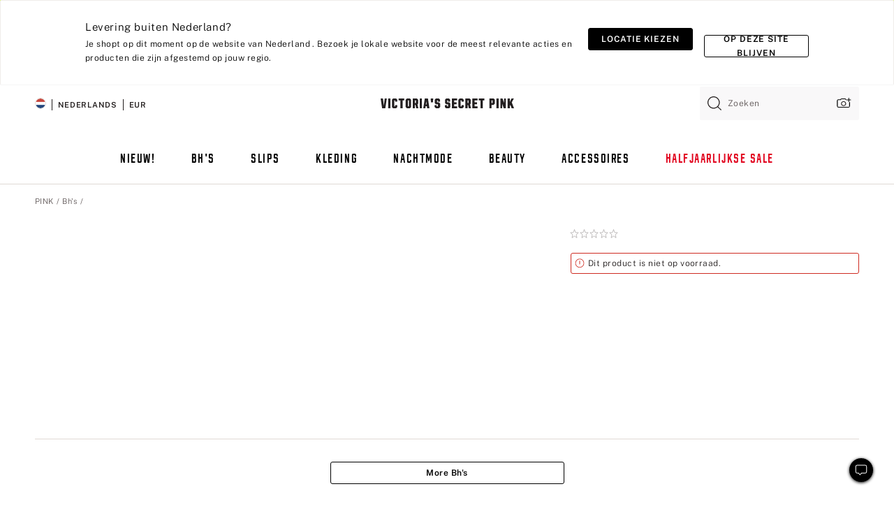

--- FILE ---
content_type: text/html;charset=UTF-8
request_url: https://nl.victoriassecret.com/nl/pink/bras-catalog/1121921300
body_size: 4687
content:
<!DOCTYPE html><html lang="nl" class="desktop " data-theme="pink" data-brand="pink" data-basic="true"><head><script id="earlyBootstrap">(()=>{const e=document.cookie,t=e.indexOf("APPTYPE="),a=document.documentElement.classList,s=document.currentScript.dataset;if(t>=0){a.add("is-app");const i=t+8,r=e.slice(i);let n="";r.startsWith("IOSHANDHELD")?(a.add("is-app-ios"),s.appPlatform="ios",n=e.slice(i+12)):r.startsWith("ANDROIDHANDHELD")&&(a.add("is-app-android"),s.appPlatform="android",n=e.slice(i+16)),n.startsWith("VS")?s.appBrand="vs":n.startsWith("PN")&&(s.appBrand="pn"),s.appPlatform&&s.appBrand&&(s.appType=s.appPlatform+"-"+s.appBrand)}if(("true"===new URL(window.location.href).searchParams.get("isNativeShopTabEnabled")||"true"===sessionStorage.getItem("isNativeShopTabEnabled"))&&(document.documentElement.classList.add("is-native-shop-tab-enabled"),sessionStorage.setItem("isNativeShopTabEnabled","true")),performance.getEntriesByType)for(const{serverTiming:e}of performance.getEntriesByType("navigation"))if(e)for(const{name:t,description:a}of e)"ssrStatus"===t?s.ssrStatus=a:"basicStatus"===t?s.basicStatus=a:"renderSource"===t?s.renderSource=a:"peceActive"===t&&(s.peceActive=a)})();</script><meta charSet="utf-8"/><meta name="viewport" id="viewport-settings" content="width=device-width, initial-scale=1, minimum-scale=1"/><meta property="og:type" content="website"/><meta property="og:site_name" content="Victoria&#x27;s Secret"/><meta name="twitter:site" content="@VictoriasSecret"/><meta property="og:image" content="https://www.victoriassecret.com/assets/m5002-DM5Ub2IpQHqvBIkmBmbjmw/images/pink-share.png"/><meta name="twitter:card" content="summary_large_image"/><meta property="og:title" content="Kopen  – Online bestellen 1121921300"/><link rel="icon" sizes="48x48" href="https://nl.victoriassecret.com/assets/m5002-DM5Ub2IpQHqvBIkmBmbjmw/favicon.ico"/><link rel="apple-touch-icon" sizes="180x180" href="https://www.victoriassecret.com/assets/m5002-DM5Ub2IpQHqvBIkmBmbjmw/images/apple-touch-icon.png"/><link rel="apple-touch-icon" href="https://www.victoriassecret.com/assets/m5002-DM5Ub2IpQHqvBIkmBmbjmw/images/apple-touch-icon.png"/><link rel="icon" sizes="192x192" href="https://www.victoriassecret.com/assets/m5002-DM5Ub2IpQHqvBIkmBmbjmw/images/android-chrome-192x192.png"/><meta name="format-detection" content="telephone=no"/> <link rel="alternate" mpdisurl href="https://www.victoriassecret.com/us/pink/bras-catalog/1121921300" hrefLang="x-default"/><link rel="alternate" mpdisurl href="https://www.victoriassecret.com/at/pink/bras-catalog/1121921300" hrefLang="en-AT"/><link rel="alternate" mpdisurl href="https://www.victoriassecret.com/au/pink/bras-catalog/1121921300" hrefLang="en-AU"/><link rel="alternate" mpdisurl href="https://www.victoriassecret.com/be/pink/bras-catalog/1121921300" hrefLang="en-BE"/><link rel="alternate" mpdisurl href="https://www.victoriassecret.com/ca/pink/bras-catalog/1121921300" hrefLang="en-CA"/><link rel="alternate" mpdisurl href="https://www.victoriassecret.com/ch/pink/bras-catalog/1121921300" hrefLang="en-CH"/><link rel="alternate" mpdisurl href="https://www.victoriassecret.com/cz/pink/bras-catalog/1121921300" hrefLang="en-CZ"/><link rel="alternate" mpdisurl href="https://www.victoriassecret.com/de/pink/bras-catalog/1121921300" hrefLang="en-DE"/><link rel="alternate" mpdisurl href="https://www.victoriassecret.com/fr/pink/bras-catalog/1121921300" hrefLang="en-FR"/><link rel="alternate" mpdisurl href="https://www.victoriassecret.com/gr/pink/bras-catalog/1121921300" hrefLang="en-GR"/><link rel="alternate" mpdisurl href="https://www.victoriassecret.com/hk/pink/bras-catalog/1121921300" hrefLang="en-HK"/><link rel="alternate" mpdisurl href="https://www.victoriassecret.com/in/pink/bras-catalog/1121921300" hrefLang="en-IN"/><link rel="alternate" mpdisurl href="https://www.victoriassecret.com/jp/pink/bras-catalog/1121921300" hrefLang="en-JP"/><link rel="alternate" mpdisurl href="https://www.victoriassecret.com/kr/pink/bras-catalog/1121921300" hrefLang="en-KR"/><link rel="alternate" mpdisurl href="https://www.victoriassecret.com/mx/pink/bras-catalog/1121921300" hrefLang="en-MX"/><link rel="alternate" mpdisurl href="https://www.victoriassecret.com/nl/pink/bras-catalog/1121921300" hrefLang="en-NL"/><link rel="alternate" mpdisurl href="https://www.victoriassecret.com/no/pink/bras-catalog/1121921300" hrefLang="en-NO"/><link rel="alternate" mpdisurl href="https://www.victoriassecret.com/nz/pink/bras-catalog/1121921300" hrefLang="en-NZ"/><link rel="alternate" mpdisurl href="https://www.victoriassecret.com/ro/pink/bras-catalog/1121921300" hrefLang="en-RO"/><link rel="alternate" mpdisurl href="https://www.victoriassecret.com/se/pink/bras-catalog/1121921300" hrefLang="en-SE"/><link rel="alternate" mpdisurl href="https://www.victoriassecret.com/sg/pink/bras-catalog/1121921300" hrefLang="en-SG"/><link rel="alternate" mpdisurl href="https://www.victoriassecret.com/sk/pink/bras-catalog/1121921300" hrefLang="en-SK"/><link rel="alternate" mpdisurl href="https://www.victoriassecret.com/us/pink/bras-catalog/1121921300" hrefLang="en-US"/><link rel="alternate" mpdisurl href="https://fr.victoriassecret.com/be/pink/bras-catalog/1121921300" hrefLang="fr-BE"/><link rel="alternate" mpdisurl href="https://fr.victoriassecret.com/bf/pink/bras-catalog/1121921300" hrefLang="fr-BF"/><link rel="alternate" mpdisurl href="https://fr.victoriassecret.com/ch/pink/bras-catalog/1121921300" hrefLang="fr-CH"/><link rel="alternate" mpdisurl href="https://fr.victoriassecret.com/fr/pink/bras-catalog/1121921300" hrefLang="fr-FR"/><link rel="alternate" mpdisurl href="https://frca.victoriassecret.com/ca/pink/bras-catalog/1121921300" hrefLang="fr-CA"/><link rel="alternate" mpdisurl href="https://de.victoriassecret.com/at/pink/bras-catalog/1121921300" hrefLang="de-AT"/><link rel="alternate" mpdisurl href="https://de.victoriassecret.com/ch/pink/bras-catalog/1121921300" hrefLang="de-CH"/><link rel="alternate" mpdisurl href="https://de.victoriassecret.com/de/pink/bras-catalog/1121921300" hrefLang="de-DE"/><link rel="alternate" mpdisurl href="https://it.victoriassecret.com/it/pink/bras-catalog/1121921300" hrefLang="it-IT"/><link rel="alternate" mpdisurl href="https://ja.victoriassecret.com/jp/pink/bras-catalog/1121921300" hrefLang="ja-JP"/><link rel="alternate" mpdisurl href="https://ko.victoriassecret.com/kr/pink/bras-catalog/1121921300" hrefLang="ko-KR"/><link rel="alternate" mpdisurl href="https://pl.victoriassecret.com/pl/pink/bras-catalog/1121921300" hrefLang="pl-PL"/><link rel="alternate" mpdisurl href="https://es.victoriassecret.com/es/pink/bras-catalog/1121921300" hrefLang="es-ES"/><link rel="alternate" mpdisurl href="https://sp.victoriassecret.com/ar/pink/bras-catalog/1121921300" hrefLang="es-AR"/><link rel="alternate" mpdisurl href="https://sp.victoriassecret.com/bo/pink/bras-catalog/1121921300" hrefLang="es-BO"/><link rel="alternate" mpdisurl href="https://sp.victoriassecret.com/bz/pink/bras-catalog/1121921300" hrefLang="es-BZ"/><link rel="alternate" mpdisurl href="https://sp.victoriassecret.com/cl/pink/bras-catalog/1121921300" hrefLang="es-CL"/><link rel="alternate" mpdisurl href="https://sp.victoriassecret.com/co/pink/bras-catalog/1121921300" hrefLang="es-CO"/><link rel="alternate" mpdisurl href="https://sp.victoriassecret.com/cr/pink/bras-catalog/1121921300" hrefLang="es-CR"/><link rel="alternate" mpdisurl href="https://sp.victoriassecret.com/do/pink/bras-catalog/1121921300" hrefLang="es-DO"/><link rel="alternate" mpdisurl href="https://sp.victoriassecret.com/ec/pink/bras-catalog/1121921300" hrefLang="es-EC"/><link rel="alternate" mpdisurl href="https://sp.victoriassecret.com/gt/pink/bras-catalog/1121921300" hrefLang="es-GT"/><link rel="alternate" mpdisurl href="https://sp.victoriassecret.com/hn/pink/bras-catalog/1121921300" hrefLang="es-HN"/><link rel="alternate" mpdisurl href="https://sp.victoriassecret.com/mx/pink/bras-catalog/1121921300" hrefLang="es-MX"/><link rel="alternate" mpdisurl href="https://sp.victoriassecret.com/ni/pink/bras-catalog/1121921300" hrefLang="es-NI"/><link rel="alternate" mpdisurl href="https://sp.victoriassecret.com/pa/pink/bras-catalog/1121921300" hrefLang="es-PA"/><link rel="alternate" mpdisurl href="https://sp.victoriassecret.com/pe/pink/bras-catalog/1121921300" hrefLang="es-PE"/><link rel="alternate" mpdisurl href="https://sp.victoriassecret.com/py/pink/bras-catalog/1121921300" hrefLang="es-PY"/><link rel="alternate" mpdisurl href="https://sp.victoriassecret.com/sv/pink/bras-catalog/1121921300" hrefLang="es-SV"/><link rel="alternate" mpdisurl href="https://sp.victoriassecret.com/us/pink/bras-catalog/1121921300" hrefLang="es-US"/><link rel="alternate" mpdisurl href="https://sp.victoriassecret.com/uy/pink/bras-catalog/1121921300" hrefLang="es-UY"/><link rel="alternate" mpdisurl href="https://sp.victoriassecret.com/ve/pink/bras-catalog/1121921300" hrefLang="es-VE"/><link rel="alternate" mpdisurl href="https://nl.victoriassecret.com/nl/pink/bras-catalog/1121921300" hrefLang="nl-NL"/><link href="https://nl.victoriassecret.com/assets/m5002-DM5Ub2IpQHqvBIkmBmbjmw/templates/ssr-product/desktop/style.css" rel="stylesheet"/><title>Kopen  – Online bestellen 1121921300</title><style data-styled="" data-styled-version="5.3.9">.huVxo{-webkit-animation:fadein 1s ease-in;animation:fadein 1s ease-in;margin:0 auto;}/*!sc*/
@-webkit-keyframes fadein{0%{opacity:0;}50%{opacity:0;}100%{opacity:1;}}/*!sc*/
@keyframes fadein{0%{opacity:0;}50%{opacity:0;}100%{opacity:1;}}/*!sc*/
data-styled.g1575[id="sc-hhncp1-0"]{content:"huVxo,"}/*!sc*/
.hIWGSz{position:absolute;inset:0;display:-webkit-box;display:-webkit-flex;display:-ms-flexbox;display:flex;-webkit-box-pack:center;-webkit-justify-content:center;-ms-flex-pack:center;justify-content:center;-webkit-align-items:center;-webkit-box-align:center;-ms-flex-align:center;align-items:center;}/*!sc*/
data-styled.g1576[id="sc-17pbkyn-0"]{content:"hIWGSz,"}/*!sc*/
.kyFYCC{bottom:-100px;right:0;margin:1rem;-webkit-animation:slidein 750ms ease-out 10s forwards;animation:slidein 750ms ease-out 10s forwards;}/*!sc*/
data-styled.g1577[id="sc-17pbkyn-1"]{content:"kyFYCC,"}/*!sc*/
.jMLnnC{position:absolute;top:0;width:100%;}/*!sc*/
.jMLnnC .fabric-masthead-static-brandbar{width:100%;margin:0;}/*!sc*/
.jMLnnC .fabric-masthead-static-brandbar > .fabric-masthead-static-brandbar-smo-holder{height:40px;background-color:#f9e2e7;}/*!sc*/
.jMLnnC .fabric-masthead-static-brandbar > .fabric-masthead-static-brandbar-container{height:40px;background-color:#f7f7f8;}/*!sc*/
.jMLnnC .fabric-masthead-logo-area{width:100%;-webkit-box-pack:center;-webkit-justify-content:center;-ms-flex-pack:center;justify-content:center;-webkit-justify-content:center;}/*!sc*/
.jMLnnC .fabric-masthead-logo-area.fabric-layout-breakpoints .fabric-static-masthead-logo{-webkit-flex:0 0 275px;-ms-flex:0 0 275px;flex:0 0 275px;height:40px;margin:24px auto 50px;background-color:#f5f5f6;border-radius:3px;}/*!sc*/
.jMLnnC .fabric-masthead-category-nav-item .fabric-masthead-category-nav-link{height:20px;width:90px;background-color:#f5f5f6;padding:0.334rem 0.334rem 0.334rem 4px;display:block;text-transform:uppercase;position:relative;}/*!sc*/
.jMLnnC .fabric-masthead-category-nav-item{margin-right:20px;border-radius:3px;}/*!sc*/
.jMLnnC .fabric-masthead-logo-area{display:-webkit-box;display:-webkit-flex;display:-ms-flexbox;display:flex;height:115px;-webkit-box-pack:justify;-webkit-justify-content:space-between;-ms-flex-pack:justify;justify-content:space-between;-webkit-align-items:center;-webkit-box-align:center;-ms-flex-align:center;align-items:center;}/*!sc*/
.jMLnnC .fabric-masthead-category-nav-menu{width:944px;display:-webkit-box;display:-webkit-flex;display:-ms-flexbox;display:flex;margin:0 auto;-webkit-box-pack:justify;-webkit-justify-content:space-between;-ms-flex-pack:justify;justify-content:space-between;-webkit-align-items:center;-webkit-box-align:center;-ms-flex-align:center;align-items:center;}/*!sc*/
[data-device='desktop'] .sc-d7p3b7-0 .fabric-masthead-category-nav-item{padding-bottom:0.334rem;}/*!sc*/
data-styled.g1578[id="sc-d7p3b7-0"]{content:"jMLnnC,"}/*!sc*/
</style><link rel="preconnect" href="https://nl-api.victoriassecret.com/" crossorigin="use-credentials"/>
<link rel="stylesheet" type="text/css" href="https://nl.victoriassecret.com/custom_CSS/mpCSS.css?check=10">
</head><body class="fabric pink"><div class="fabric-toast-traffic-control"></div><div class="reactContainer" id="componentContainer" data-hydrate="true"><header class="fabric-masthead-component sc-d7p3b7-0 jMLnnC"><div class="fabric-masthead-static-brandbar"><div class="fabric-masthead-static-brandbar-smo-holder"></div><div class="fabric-masthead-static-brandbar-container"></div></div><div class="fabric-masthead-logo-area fabric-layout-breakpoints"><h1 class="fabric-static-masthead-logo"></h1></div><nav class="fabric-masthead-static-category-nav-component"><ul class="fabric-masthead-category-nav-menu" role="menu"><li class="fabric-masthead-category-nav-item" role="none"><a class="fabric-masthead-category-nav-link"></a></li><li class="fabric-masthead-category-nav-item" role="none"><a class="fabric-masthead-category-nav-link"></a></li><li class="fabric-masthead-category-nav-item" role="none"><a class="fabric-masthead-category-nav-link"></a></li><li class="fabric-masthead-category-nav-item" role="none"><a class="fabric-masthead-category-nav-link"></a></li><li class="fabric-masthead-category-nav-item" role="none"><a class="fabric-masthead-category-nav-link"></a></li><li class="fabric-masthead-category-nav-item" role="none"><a class="fabric-masthead-category-nav-link"></a></li><li class="fabric-masthead-category-nav-item" role="none"><a class="fabric-masthead-category-nav-link"></a></li><li class="fabric-masthead-category-nav-item" role="none"><a class="fabric-masthead-category-nav-link"></a></li><li class="fabric-masthead-category-nav-item" role="none"><a class="fabric-masthead-category-nav-link"></a></li></ul></nav></header><div class="fabric-page-loading"><div class="fabric-page-spinner sc-17pbkyn-0 hIWGSz"><div class="fabric-spinner-element sc-hhncp1-0 huVxo"><div><span class="fabric-hide-a11y-element">Bezig met laden ...</span></div><div></div><div></div><div></div><div></div><div></div><div></div><div></div><div></div><div></div><div></div><div></div></div></div><div class="fabric-toast-utility static-site"><div class="toast-container"><strong>Het laden van de pagina duurt langer dan verwacht.</strong></div></div></div></div><div class="fabric-dialog-container"></div><div class="fabric-salesforce-chat-dialog"></div><script id="brastrap-data" type="application/json">{"endpoints":[{"key":"analyticsCore","context":"analytics","version":"v3","path":"global","www":false,"pci":false},{"key":"authStatus","context":"auth","version":"v27","path":"status","method":"POST","prioritized":true,"www":false,"pci":false},{"key":"featureFlags","context":"experience","version":"v4","path":"feature-flags","www":false,"pci":false,"prioritized":true,"timeout":7000,"queryWhitelist":["cm_mmc"]},{"key":"countryList","context":"settings","version":"v3","path":"countries","www":false,"pci":false},{"key":"languageList","context":"settings","version":"v3","path":"languages","www":false,"pci":false},{"key":"dataPrivacyRightsGPCSettings","context":"dataprivacyrights","version":"v7","path":"jwt","www":false,"pci":false},{"key":"zipGating","context":"gatingexperience","version":"v1","path":"sddgating","www":false,"pci":false,"prioritized":true},{"key":"environment","context":"assets","version":"m5002-DM5Ub2IpQHqvBIkmBmbjmw","path":"settings.json","www":true,"pci":false},{"key":"contentPersonalizationMonitor","context":"contentpersonalization","version":"v6","path":"monitor","www":false,"pci":false},{"key":"navigations","context":"navigations","version":"v9","path":"navigations?channel=victorias-secret-desktop-tablet-eu","www":false,"pci":false,"queryWhitelist":["cm_mmc"]},{"key":"bagCount","context":"orders","version":"v38","path":"bag/count","www":false,"pci":false,"overrides":{"featureFlags.dimensions[dimension=F302].active=C":{"version":"v39","path":"bag/count"}}},{"key":"breadcrumbsProduct","context":"breadcrumbs","version":"v4","path":"breadcrumbs?collectionId=61ffa083-0d76-4ef2-a573-2d2c8ec52062","www":false,"pci":false,"queryWhitelist":["collectionId"]},{"key":"productPageInstance","context":"products","version":"v37","path":"page/1121921300?collectionId=4ca0f07a-1c12-47e5-b2c2-70e1142c661f&isWishlistEnabled=true","www":false,"pci":false,"queryWhitelist":["productId","cm_mmc","stackId","collectionId","includeGenerics","priceType"],"overrides":{"featureFlags.dimensions[dimension=F020].active=C":{"version":"v94"}}},{"key":"pageAnalytics","context":"pageinfo","version":"v1","path":"byid?collectionId=4ca0f07a-1c12-47e5-b2c2-70e1142c661f","www":false,"pci":false,"queryWhitelist":["collectionId"]},{"key":"modelDiversityTruthTable","context":"assets","version":"m5002-DM5Ub2IpQHqvBIkmBmbjmw","path":"data/modelDiversityTruthTable.json","www":true,"pci":false},{"key":"brandConfigs","context":"settings","version":"v3","path":"brandconfigs?brand=pink&region=international","www":false,"pci":false,"queryWhitelist":["brand","region"]}],"icons":["/assets/m5002-DM5Ub2IpQHqvBIkmBmbjmw/react/icon/brand.svg","/assets/m5002-DM5Ub2IpQHqvBIkmBmbjmw/react/icon/main.svg","/assets/m5002-DM5Ub2IpQHqvBIkmBmbjmw/react/icon/third-party.svg","/assets/m5002-DM5Ub2IpQHqvBIkmBmbjmw/react/icon/exclude.svg"],"scripts":[],"settings":{"apiUrl":"https://nl-api.victoriassecret.com","pciApiUrl":"https://api2.victoriassecret.com"}}</script><script id="reactLibrary" src="https://nl.victoriassecret.com/assets/m5002-DM5Ub2IpQHqvBIkmBmbjmw/desktop/react-18.js" defer=""></script><script id="sentryReactSdk" src="https://nl.victoriassecret.com/assets/m5002-DM5Ub2IpQHqvBIkmBmbjmw/desktop/sentry-react-sdk.js" defer=""></script><script id="brastrap" src="https://nl.victoriassecret.com/assets/m5002-DM5Ub2IpQHqvBIkmBmbjmw/brastrap.js" defer=""></script><!-- mp_trans_schedule_disable_start 149 --><script id="clientProps" type="application/json">{"apiData":{"cmsPage":{"oldPath":"","path":"/pink/bras-catalog/1121921300","template":"product","productId":"1121921300","collectionId":"4ca0f07a-1c12-47e5-b2c2-70e1142c661f","mppiCollectionId":"61ffa083-0d76-4ef2-a573-2d2c8ec52062","masterStyleId":"1121921300","pagePath":"/pink/bras-catalog","channel":"All","meta":{"id":"1121921300|4ca0f07a-1c12-47e5-b2c2-70e1142c661f","name":"","language":"","title":"Buy  - Order  online 1121921300","metas":[{"name":"metaTitle","content":"Buy  - Order  online 1121921300"},{"name":"canonicalURL","content":"/pink/bras-catalog/1121921300"}]},"analytics":{},"redirect":{}}},"apiResponses":{},"brand":"pink","buildId":"m5002-DM5Ub2IpQHqvBIkmBmbjmw","category":"bras-catalog","cmsPageChannel":"victorias-secret-desktop-tablet-eu","countryCode":"nl","deployEnv":{"wwwOrigin":"https://nl.victoriassecret.com/","apiOrigin":"https://nl-api.victoriassecret.com","apiPciOrigin":"https://api2.victoriassecret.com","languageDomainSuffix":".victoriassecret.com","englishDomainPrefix":"www","assetsOrigin":"https://nl.victoriassecret.com/","assetsContext":"/assets","languageDomains":{"de.victoriassecret.com":{"domainCode":"de"},"es.victoriassecret.com":{"domainCode":"es"},"fr.victoriassecret.com":{"domainCode":"fr"},"frca.victoriassecret.com":{"domainCode":"frca"},"it.victoriassecret.com":{"domainCode":"it"},"ja.victoriassecret.com":{"domainCode":"ja"},"ko.victoriassecret.com":{"domainCode":"ko"},"pl.victoriassecret.com":{"domainCode":"pl"},"sp.victoriassecret.com":{"domainCode":"sp"}}},"deployEnvName":"production","deviceType":"desktop","endpoints":[{"key":"analyticsCore","context":"analytics","version":"v3","path":"global","www":false,"pci":false},{"key":"authStatus","context":"auth","version":"v27","path":"status","method":"POST","prioritized":true,"www":false,"pci":false},{"key":"featureFlags","context":"experience","version":"v4","path":"feature-flags","www":false,"pci":false,"prioritized":true,"timeout":7000,"queryWhitelist":["cm_mmc"]},{"key":"countryList","context":"settings","version":"v3","path":"countries","www":false,"pci":false},{"key":"languageList","context":"settings","version":"v3","path":"languages","www":false,"pci":false},{"key":"dataPrivacyRightsGPCSettings","context":"dataprivacyrights","version":"v7","path":"jwt","www":false,"pci":false},{"key":"zipGating","context":"gatingexperience","version":"v1","path":"sddgating","www":false,"pci":false,"prioritized":true},{"key":"environment","context":"assets","version":"m5002-DM5Ub2IpQHqvBIkmBmbjmw","path":"settings.json","www":true,"pci":false},{"key":"contentPersonalizationMonitor","context":"contentpersonalization","version":"v6","path":"monitor","www":false,"pci":false},{"key":"navigations","context":"navigations","version":"v9","path":"navigations?channel=victorias-secret-desktop-tablet-eu","www":false,"pci":false,"queryWhitelist":["cm_mmc"]},{"key":"bagCount","context":"orders","version":"v38","path":"bag/count","www":false,"pci":false,"overrides":{"featureFlags.dimensions[dimension=F302].active=C":{"version":"v39","path":"bag/count"}}},{"key":"breadcrumbsProduct","context":"breadcrumbs","version":"v4","path":"breadcrumbs?collectionId=61ffa083-0d76-4ef2-a573-2d2c8ec52062","www":false,"pci":false,"queryWhitelist":["collectionId"]},{"key":"productPageInstance","context":"products","version":"v37","path":"page/1121921300?collectionId=4ca0f07a-1c12-47e5-b2c2-70e1142c661f&isWishlistEnabled=true","www":false,"pci":false,"queryWhitelist":["productId","cm_mmc","stackId","collectionId","includeGenerics","priceType"],"overrides":{"featureFlags.dimensions[dimension=F020].active=C":{"version":"v94"}}},{"key":"pageAnalytics","context":"pageinfo","version":"v1","path":"byid?collectionId=4ca0f07a-1c12-47e5-b2c2-70e1142c661f","www":false,"pci":false,"queryWhitelist":["collectionId"]},{"key":"modelDiversityTruthTable","context":"assets","version":"m5002-DM5Ub2IpQHqvBIkmBmbjmw","path":"data/modelDiversityTruthTable.json","www":true,"pci":false},{"key":"brandConfigs","context":"settings","version":"v3","path":"brandconfigs?brand=pink&region=international","www":false,"pci":false,"queryWhitelist":["brand","region"]}],"languageCode":"nl","react18Mode":false,"renderType":"basic","sanitizedUrl":"https://nl.victoriassecret.com/nl/pink/bras-catalog/1121921300","timestamp":1769139641115,"enableSentry":true}</script><!-- mp_trans_schedule_disable_end 149 --><script src="https://nl.victoriassecret.com/assets/m5002-DM5Ub2IpQHqvBIkmBmbjmw/desktop/runtime.js" defer=""></script><script src="https://nl.victoriassecret.com/assets/m5002-DM5Ub2IpQHqvBIkmBmbjmw/desktop/5641.js" defer=""></script><script src="https://nl.victoriassecret.com/assets/m5002-DM5Ub2IpQHqvBIkmBmbjmw/desktop/573.js" defer=""></script><script src="https://nl.victoriassecret.com/assets/m5002-DM5Ub2IpQHqvBIkmBmbjmw/desktop/6863.js" defer=""></script><script src="https://nl.victoriassecret.com/assets/m5002-DM5Ub2IpQHqvBIkmBmbjmw/desktop/9300.js" defer=""></script><script src="https://nl.victoriassecret.com/assets/m5002-DM5Ub2IpQHqvBIkmBmbjmw/desktop/8776.js" defer=""></script><script src="https://nl.victoriassecret.com/assets/m5002-DM5Ub2IpQHqvBIkmBmbjmw/desktop/1440.js" defer=""></script><script src="https://nl.victoriassecret.com/assets/m5002-DM5Ub2IpQHqvBIkmBmbjmw/desktop/2316.js" defer=""></script><script src="https://nl.victoriassecret.com/assets/m5002-DM5Ub2IpQHqvBIkmBmbjmw/desktop/8743.js" defer=""></script><script src="https://nl.victoriassecret.com/assets/m5002-DM5Ub2IpQHqvBIkmBmbjmw/desktop/401.js" defer=""></script><script src="https://nl.victoriassecret.com/assets/m5002-DM5Ub2IpQHqvBIkmBmbjmw/desktop/7104.js" defer=""></script><script src="https://nl.victoriassecret.com/assets/m5002-DM5Ub2IpQHqvBIkmBmbjmw/desktop/3786.js" defer=""></script><script src="https://nl.victoriassecret.com/assets/m5002-DM5Ub2IpQHqvBIkmBmbjmw/desktop/420.js" defer=""></script><script src="https://nl.victoriassecret.com/assets/m5002-DM5Ub2IpQHqvBIkmBmbjmw/templates/ssr-product/desktop/index.js" defer=""></script><style type="text/css">/*MP#1015*/@media only screen and (max-width:1200px){.shop-by-style-carousel > div{height:310px;overflow:visible;}}</style></body>
<!-- MP Google Tag Manager -->
<script nonce="mpgtmdply">(function(w,d,s,l,i){w[l]=w[l]||[];w[l].push({'gtm.start':
new Date().getTime(),event:'gtm.js'});var f=d.getElementsByTagName(s)[0],
j=d.createElement(s),dl=l!='dataLayer'?'&l='+l:'';j.async=true;j.src=
'https://www.googletagmanager.com/gtm.js?id='+i+dl;f.parentNode.insertBefore(j,f);
})(window,document,'script','mpDataLayer','GTM-NKJ73QTQ');</script>
<!-- End Google Tag Manager -->

<!-- MP Google Tag Manager (noscript) -->
<noscript><iframe src="https://www.googletagmanager.com/ns.html?id=GTM-NKJ73QTQ"
height="0" width="0" style="display:none;visibility:hidden"></iframe></noscript>
<!-- End Google Tag Manager (noscript) -->

<!--Processed by MotionPoint's TransMotion (r) translation engine v22.36.0 12/23/2025. Copyright© 2003-2026 MotionPoint Corporation. All Rights Reserved. This product is protected under one or more of the following US patents: 7584216, 7580960, 7627479, 7627817, 7996417, 8065294. Other patents pending.--></html>